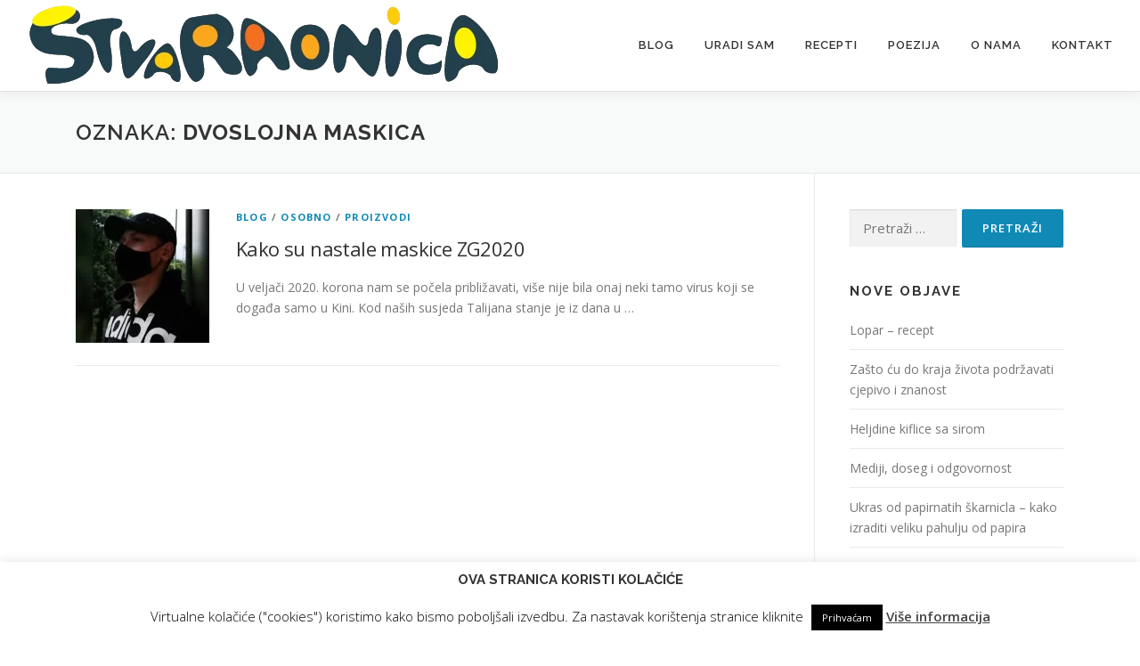

--- FILE ---
content_type: text/html; charset=utf-8
request_url: https://www.google.com/recaptcha/api2/aframe
body_size: 266
content:
<!DOCTYPE HTML><html><head><meta http-equiv="content-type" content="text/html; charset=UTF-8"></head><body><script nonce="KsUHcNv1FiVllvztFm-oLQ">/** Anti-fraud and anti-abuse applications only. See google.com/recaptcha */ try{var clients={'sodar':'https://pagead2.googlesyndication.com/pagead/sodar?'};window.addEventListener("message",function(a){try{if(a.source===window.parent){var b=JSON.parse(a.data);var c=clients[b['id']];if(c){var d=document.createElement('img');d.src=c+b['params']+'&rc='+(localStorage.getItem("rc::a")?sessionStorage.getItem("rc::b"):"");window.document.body.appendChild(d);sessionStorage.setItem("rc::e",parseInt(sessionStorage.getItem("rc::e")||0)+1);localStorage.setItem("rc::h",'1768663604867');}}}catch(b){}});window.parent.postMessage("_grecaptcha_ready", "*");}catch(b){}</script></body></html>